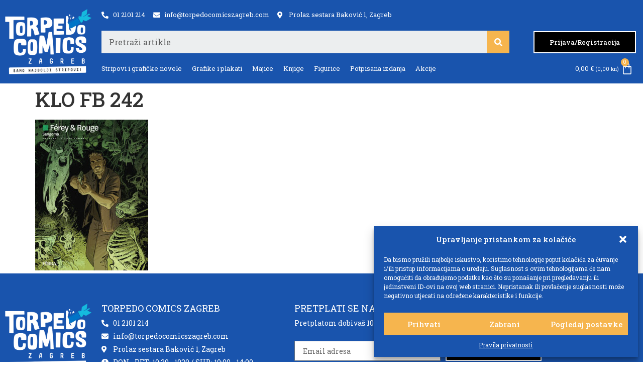

--- FILE ---
content_type: text/css
request_url: https://torpedocomicszagreb.com/wp-content/uploads/elementor/css/post-14.css?ver=1682019177
body_size: 623
content:
.elementor-kit-14{--e-global-color-primary:#1954AD;--e-global-color-secondary:#F6B54E;--e-global-color-text:#000000;--e-global-color-accent:#1954AD;--e-global-typography-primary-font-family:"Roboto Slab";--e-global-typography-primary-font-weight:600;--e-global-typography-secondary-font-family:"Roboto Slab";--e-global-typography-secondary-font-weight:400;--e-global-typography-text-font-family:"Roboto Slab";--e-global-typography-text-font-size:16px;--e-global-typography-text-font-weight:400;--e-global-typography-accent-font-family:"Roboto Slab";--e-global-typography-accent-font-weight:500;font-family:"Roboto Slab", Sans-serif;font-size:16px;--e-page-transition-entrance-animation:e-page-transition-fade-out;--e-page-transition-exit-animation:e-page-transition-fade-in;--e-page-transition-animation-duration:1000ms;--e-preloader-animation:pulse;--e-preloader-animation-duration:2500ms;--e-preloader-delay:0ms;--e-preloader-width:250px;}.elementor-kit-14 p{margin-bottom:0px;}.elementor-kit-14 h3{font-size:20px;}.elementor-kit-14 h5{font-size:16px;}.elementor-section.elementor-section-boxed > .elementor-container{max-width:1280px;}.e-con{--container-max-width:1280px;}.elementor-widget:not(:last-child){margin-bottom:0px;}.elementor-element{--widgets-spacing:0px;}{}h1.entry-title{display:var(--page-title-display);}.elementor-kit-14 e-page-transition{background-color:#1954ADEE;}.site-header{padding-right:0px;padding-left:0px;}@media(max-width:1366px){.elementor-kit-14{--e-preloader-width:200px;}}@media(max-width:1024px){.elementor-kit-14{--e-global-typography-text-font-size:15px;font-size:15px;--e-preloader-width:175px;}.elementor-section.elementor-section-boxed > .elementor-container{max-width:1024px;}.e-con{--container-max-width:1024px;}}@media(max-width:767px){.elementor-kit-14{--e-global-typography-text-font-size:13px;font-size:13px;--e-preloader-width:150px;}.elementor-kit-14 h2{font-size:18px;}.elementor-kit-14 h3{font-size:14px;}.elementor-section.elementor-section-boxed > .elementor-container{max-width:767px;}.e-con{--container-max-width:767px;}}/* Start custom CSS */html,body{
    overflow-x:hidden;
}
.elementor-icon-wrapper{
    line-height:0 !important;
}
.wc-forward{
    display:none !important;
}
::-webkit-scrollbar {
    width: 15px;
    background-color: #fff;
}
::-webkit-scrollbar-thumb {
    background-color: #1954ad;
}
::-webkit-scrollbar-track {
    background-color: #fff;
}
::selection {
    background-color: #1954ad;
    color: #fff;
}
input:focus, select:focus, textarea:focus{
    outline:none !Important;
}/* End custom CSS */

--- FILE ---
content_type: text/css
request_url: https://torpedocomicszagreb.com/wp-content/uploads/elementor/css/post-1366.css?ver=1682019178
body_size: 1862
content:
.elementor-1366 .elementor-element.elementor-element-570178a > .elementor-container > .elementor-column > .elementor-widget-wrap{align-content:center;align-items:center;}.elementor-1366 .elementor-element.elementor-element-570178a:not(.elementor-motion-effects-element-type-background), .elementor-1366 .elementor-element.elementor-element-570178a > .elementor-motion-effects-container > .elementor-motion-effects-layer{background-color:#1954AD;}.elementor-1366 .elementor-element.elementor-element-570178a{transition:background 0.3s, border 0.3s, border-radius 0.3s, box-shadow 0.3s;z-index:101;}.elementor-1366 .elementor-element.elementor-element-570178a > .elementor-background-overlay{transition:background 0.3s, border-radius 0.3s, opacity 0.3s;}.elementor-bc-flex-widget .elementor-1366 .elementor-element.elementor-element-04ef808.elementor-column .elementor-widget-wrap{align-items:center;}.elementor-1366 .elementor-element.elementor-element-04ef808.elementor-column.elementor-element[data-element_type="column"] > .elementor-widget-wrap.elementor-element-populated{align-content:center;align-items:center;}.elementor-1366 .elementor-element.elementor-element-f1ea6c7 img{width:175px;}.elementor-1366 .elementor-element.elementor-element-f1ea6c7{width:auto;max-width:auto;}.elementor-1366 .elementor-element.elementor-element-6912eb0 .elementor-icon-list-icon i{color:#FFFFFF;transition:color 0.3s;}.elementor-1366 .elementor-element.elementor-element-6912eb0 .elementor-icon-list-icon svg{fill:#FFFFFF;transition:fill 0.3s;}.elementor-1366 .elementor-element.elementor-element-6912eb0{--e-icon-list-icon-size:14px;--icon-vertical-offset:0px;}.elementor-1366 .elementor-element.elementor-element-6912eb0 .elementor-icon-list-item > .elementor-icon-list-text, .elementor-1366 .elementor-element.elementor-element-6912eb0 .elementor-icon-list-item > a{font-family:"Roboto Slab", Sans-serif;font-size:14px;font-weight:400;}.elementor-1366 .elementor-element.elementor-element-6912eb0 .elementor-icon-list-text{color:#FFFFFF;transition:color 0.3s;}.elementor-1366 .elementor-element.elementor-element-6912eb0 > .elementor-widget-container{margin:10px 0px 20px 0px;}.elementor-1366 .elementor-element.elementor-element-7479ebd .elementor-search-form__container{min-height:45px;}.elementor-1366 .elementor-element.elementor-element-7479ebd .elementor-search-form__submit{min-width:45px;background-color:var( --e-global-color-secondary );}body:not(.rtl) .elementor-1366 .elementor-element.elementor-element-7479ebd .elementor-search-form__icon{padding-left:calc(45px / 3);}body.rtl .elementor-1366 .elementor-element.elementor-element-7479ebd .elementor-search-form__icon{padding-right:calc(45px / 3);}.elementor-1366 .elementor-element.elementor-element-7479ebd .elementor-search-form__input, .elementor-1366 .elementor-element.elementor-element-7479ebd.elementor-search-form--button-type-text .elementor-search-form__submit{padding-left:calc(45px / 3);padding-right:calc(45px / 3);}.elementor-1366 .elementor-element.elementor-element-7479ebd:not(.elementor-search-form--skin-full_screen) .elementor-search-form__container{border-radius:0px;}.elementor-1366 .elementor-element.elementor-element-7479ebd.elementor-search-form--skin-full_screen input[type="search"].elementor-search-form__input{border-radius:0px;}.elementor-1366 .elementor-element.elementor-element-f437b17 .elementor-menu-toggle{margin-left:auto;background-color:var( --e-global-color-secondary );}.elementor-1366 .elementor-element.elementor-element-f437b17 .elementor-nav-menu .elementor-item{font-family:"Roboto Slab", Sans-serif;font-size:14px;font-weight:400;}.elementor-1366 .elementor-element.elementor-element-f437b17 .elementor-nav-menu--main .elementor-item{color:#FFFFFF;fill:#FFFFFF;padding-left:0px;padding-right:0px;padding-top:10px;padding-bottom:10px;}.elementor-1366 .elementor-element.elementor-element-f437b17 .elementor-nav-menu--main .elementor-item:hover,
					.elementor-1366 .elementor-element.elementor-element-f437b17 .elementor-nav-menu--main .elementor-item.elementor-item-active,
					.elementor-1366 .elementor-element.elementor-element-f437b17 .elementor-nav-menu--main .elementor-item.highlighted,
					.elementor-1366 .elementor-element.elementor-element-f437b17 .elementor-nav-menu--main .elementor-item:focus{color:var( --e-global-color-secondary );fill:var( --e-global-color-secondary );}.elementor-1366 .elementor-element.elementor-element-f437b17{--e-nav-menu-horizontal-menu-item-margin:calc( 40px / 2 );}.elementor-1366 .elementor-element.elementor-element-f437b17 .elementor-nav-menu--main:not(.elementor-nav-menu--layout-horizontal) .elementor-nav-menu > li:not(:last-child){margin-bottom:40px;}.elementor-1366 .elementor-element.elementor-element-f437b17 div.elementor-menu-toggle{color:#FFFFFF;}.elementor-1366 .elementor-element.elementor-element-f437b17 div.elementor-menu-toggle svg{fill:#FFFFFF;}.elementor-1366 .elementor-element.elementor-element-f437b17 > .elementor-widget-container{margin:10px 0px 0px 0px;}.elementor-bc-flex-widget .elementor-1366 .elementor-element.elementor-element-6edcaae.elementor-column .elementor-widget-wrap{align-items:flex-end;}.elementor-1366 .elementor-element.elementor-element-6edcaae.elementor-column.elementor-element[data-element_type="column"] > .elementor-widget-wrap.elementor-element-populated{align-content:flex-end;align-items:flex-end;}.elementor-1366 .elementor-element.elementor-element-83a7c05.elementor-column > .elementor-widget-wrap{justify-content:flex-end;}.elementor-1366 .elementor-element.elementor-element-0667e60{color:#FFFFFF;font-family:"Roboto Slab", Sans-serif;font-size:14px;font-weight:400;width:auto;max-width:auto;}.elementor-1366 .elementor-element.elementor-element-7f9505f{color:#FFFFFF;font-family:"Roboto Slab", Sans-serif;font-size:14px;font-weight:400;width:auto;max-width:auto;}.elementor-1366 .elementor-element.elementor-element-7f9505f > .elementor-widget-container{margin:0px 0px 0px 5px;}.elementor-1366 .elementor-element.elementor-element-6828210{color:#FFFFFF;font-family:"Roboto Slab", Sans-serif;font-size:14px;font-weight:400;width:auto;max-width:auto;}.elementor-1366 .elementor-element.elementor-element-cdaff1b .elementor-button{font-family:"Roboto Slab", Sans-serif;font-size:14px;font-weight:500;background-color:var( --e-global-color-text );border-style:solid;border-width:2px 2px 2px 2px;border-color:#FFFFFF;border-radius:0px 0px 0px 0px;padding:14px 30px 13px 30px;}.elementor-1366 .elementor-element.elementor-element-cdaff1b .elementor-button:hover, .elementor-1366 .elementor-element.elementor-element-cdaff1b .elementor-button:focus{background-color:#333333;}.elementor-1366 .elementor-element.elementor-element-8840083 .elementor-button{font-family:"Roboto Slab", Sans-serif;font-size:14px;font-weight:500;background-color:var( --e-global-color-text );border-style:solid;border-width:2px 2px 2px 2px;border-color:#FFFFFF;border-radius:0px 0px 0px 0px;padding:14px 30px 13px 30px;}.elementor-1366 .elementor-element.elementor-element-8840083 .elementor-button:hover, .elementor-1366 .elementor-element.elementor-element-8840083 .elementor-button:focus{background-color:#333333;}.elementor-1366 .elementor-element.elementor-element-1a28d08{--main-alignment:right;--divider-style:solid;--subtotal-divider-style:solid;--elementor-remove-from-cart-button:none;--remove-from-cart-button:block;--toggle-button-text-color:#FFFFFF;--toggle-button-icon-color:#FFFFFF;--toggle-button-hover-text-color:#FFFFFF;--toggle-button-icon-hover-color:#FFFFFF;--toggle-button-border-width:0px;--toggle-icon-size:25px;--toggle-icon-padding:0px 0px 0px 0px;--items-indicator-background-color:var( --e-global-color-secondary );--cart-border-style:none;--product-price-color:var( --e-global-color-secondary );--cart-footer-layout:1fr;--products-max-height-sidecart:calc(100vh - 300px);--products-max-height-minicart:calc(100vh - 450px);--view-cart-button-background-color:#1954AD;--view-cart-button-hover-background-color:#1954AD9C;--checkout-button-background-color:#F6B54E;--checkout-button-hover-background-color:#F6B54ECC;}.elementor-1366 .elementor-element.elementor-element-1a28d08.elementor-menu-cart--cart-type-mini-cart .elementor-menu-cart__container{right:0;left:auto;transform:none;}.elementor-1366 .elementor-element.elementor-element-1a28d08 .elementor-menu-cart__toggle .elementor-button{font-family:"Roboto Slab", Sans-serif;font-size:14px;font-weight:400;}.elementor-1366 .elementor-element.elementor-element-1a28d08 .widget_shopping_cart_content{--subtotal-divider-left-width:0;--subtotal-divider-right-width:0;}.elementor-1366 .elementor-element.elementor-element-1a28d08 .elementor-menu-cart__product-name a{color:var( --e-global-color-primary );}.elementor-1366 .elementor-element.elementor-element-1a28d08 > .elementor-widget-container{margin:17px 5px 5px 0px;}.elementor-1366 .elementor-element.elementor-element-369418c .elementor-icon-wrapper{text-align:center;}.elementor-1366 .elementor-element.elementor-element-369418c.elementor-view-stacked .elementor-icon{background-color:#FFFFFF;}.elementor-1366 .elementor-element.elementor-element-369418c.elementor-view-framed .elementor-icon, .elementor-1366 .elementor-element.elementor-element-369418c.elementor-view-default .elementor-icon{color:#FFFFFF;border-color:#FFFFFF;}.elementor-1366 .elementor-element.elementor-element-369418c.elementor-view-framed .elementor-icon, .elementor-1366 .elementor-element.elementor-element-369418c.elementor-view-default .elementor-icon svg{fill:#FFFFFF;}.elementor-1366 .elementor-element.elementor-element-369418c > .elementor-widget-container{background-color:var( --e-global-color-secondary );}@media(min-width:768px){.elementor-1366 .elementor-element.elementor-element-04ef808{width:15%;}.elementor-1366 .elementor-element.elementor-element-4141ee6{width:65%;}.elementor-1366 .elementor-element.elementor-element-6edcaae{width:19.666%;}}@media(max-width:1024px) and (min-width:768px){.elementor-1366 .elementor-element.elementor-element-04ef808{width:10%;}.elementor-1366 .elementor-element.elementor-element-4141ee6{width:60%;}.elementor-1366 .elementor-element.elementor-element-6edcaae{width:30%;}}@media(max-width:1366px){.elementor-1366 .elementor-element.elementor-element-6912eb0 .elementor-icon-list-item > .elementor-icon-list-text, .elementor-1366 .elementor-element.elementor-element-6912eb0 .elementor-icon-list-item > a{font-size:13px;}.elementor-1366 .elementor-element.elementor-element-f437b17 .elementor-nav-menu .elementor-item{font-size:13px;}.elementor-1366 .elementor-element.elementor-element-f437b17{--e-nav-menu-horizontal-menu-item-margin:calc( 20px / 2 );}.elementor-1366 .elementor-element.elementor-element-f437b17 .elementor-nav-menu--main:not(.elementor-nav-menu--layout-horizontal) .elementor-nav-menu > li:not(:last-child){margin-bottom:20px;}.elementor-1366 .elementor-element.elementor-element-cdaff1b .elementor-button{font-size:13px;}.elementor-1366 .elementor-element.elementor-element-8840083 .elementor-button{font-size:13px;}.elementor-1366 .elementor-element.elementor-element-1a28d08 .elementor-menu-cart__toggle .elementor-button{font-size:13px;}}@media(max-width:1024px){.elementor-1366 .elementor-element.elementor-element-6912eb0 .elementor-icon-list-item > .elementor-icon-list-text, .elementor-1366 .elementor-element.elementor-element-6912eb0 .elementor-icon-list-item > a{font-size:15px;}.elementor-1366 .elementor-element.elementor-element-f437b17 .elementor-nav-menu .elementor-item{font-size:12px;}.elementor-1366 .elementor-element.elementor-element-f437b17{--nav-menu-icon-size:25px;}.elementor-1366 .elementor-element.elementor-element-f437b17 .elementor-menu-toggle{border-width:4px;border-radius:0px;}.elementor-1366 .elementor-element.elementor-element-6edcaae.elementor-column > .elementor-widget-wrap{justify-content:flex-end;}.elementor-1366 .elementor-element.elementor-element-0667e60{font-size:15px;}.elementor-1366 .elementor-element.elementor-element-7f9505f{font-size:15px;}.elementor-1366 .elementor-element.elementor-element-6828210{font-size:15px;}.elementor-1366 .elementor-element.elementor-element-cdaff1b .elementor-button{font-size:12px;}.elementor-1366 .elementor-element.elementor-element-8840083 .elementor-button{font-size:12px;}}@media(max-width:767px){.elementor-1366 .elementor-element.elementor-element-04ef808{width:25%;}.elementor-1366 .elementor-element.elementor-element-6912eb0 .elementor-icon-list-item > .elementor-icon-list-text, .elementor-1366 .elementor-element.elementor-element-6912eb0 .elementor-icon-list-item > a{font-size:13px;}.elementor-1366 .elementor-element.elementor-element-6edcaae{width:75%;}.elementor-bc-flex-widget .elementor-1366 .elementor-element.elementor-element-6edcaae.elementor-column .elementor-widget-wrap{align-items:center;}.elementor-1366 .elementor-element.elementor-element-6edcaae.elementor-column.elementor-element[data-element_type="column"] > .elementor-widget-wrap.elementor-element-populated{align-content:center;align-items:center;}.elementor-1366 .elementor-element.elementor-element-0667e60{font-size:13px;}.elementor-1366 .elementor-element.elementor-element-7f9505f{font-size:13px;}.elementor-1366 .elementor-element.elementor-element-6828210{font-size:13px;}.elementor-1366 .elementor-element.elementor-element-1a28d08 .elementor-menu-cart__toggle .elementor-button{font-size:0px;}.elementor-1366 .elementor-element.elementor-element-1a28d08{--toggle-icon-size:30px;--toggle-icon-padding:8px 8px 8px 8px;width:auto;max-width:auto;}.elementor-1366 .elementor-element.elementor-element-1a28d08 > .elementor-widget-container{margin:0px 0px 0px 0px;}.elementor-1366 .elementor-element.elementor-element-369418c .elementor-icon{font-size:30px;}.elementor-1366 .elementor-element.elementor-element-369418c > .elementor-widget-container{margin:0px 0px 0px 20px;padding:8px 8px 8px 8px;}.elementor-1366 .elementor-element.elementor-element-369418c{width:auto;max-width:auto;}}/* Start custom CSS */.h-ikonice, .logo img, .menu-cart>div{
    transition:450ms ease all !important;
}
.h-ikonice{
    height:51px;
}
.elementor-sticky--effects .h-ikonice{
    opacity:0;
    height:0px;
}
.elementor-sticky--effects .logo img{
    width:125px !important;
}
.meni a{
    transition:450ms ease all !important;
}
.pozdrav{
    position:absolute;
    top:10px;
    right:10px;
}/* End custom CSS */

--- FILE ---
content_type: text/css
request_url: https://torpedocomicszagreb.com/wp-content/uploads/elementor/css/post-1567.css?ver=1702970313
body_size: 1671
content:
.elementor-1567 .elementor-element.elementor-element-ada052b:not(.elementor-motion-effects-element-type-background), .elementor-1567 .elementor-element.elementor-element-ada052b > .elementor-motion-effects-container > .elementor-motion-effects-layer{background-color:var( --e-global-color-primary );}.elementor-1567 .elementor-element.elementor-element-ada052b{transition:background 0.3s, border 0.3s, border-radius 0.3s, box-shadow 0.3s;padding:50px 0px 25px 0px;}.elementor-1567 .elementor-element.elementor-element-ada052b > .elementor-background-overlay{transition:background 0.3s, border-radius 0.3s, opacity 0.3s;}.elementor-1567 .elementor-element.elementor-element-0a9d569 .elementor-heading-title{color:#FFFFFF;font-family:"Roboto Slab", Sans-serif;font-size:18px;font-weight:400;}.elementor-1567 .elementor-element.elementor-element-0a9d569 > .elementor-widget-container{margin:0px 0px 10px 0px;}.elementor-1567 .elementor-element.elementor-element-9793ff7 .elementor-icon-list-items:not(.elementor-inline-items) .elementor-icon-list-item:not(:last-child){padding-bottom:calc(5px/2);}.elementor-1567 .elementor-element.elementor-element-9793ff7 .elementor-icon-list-items:not(.elementor-inline-items) .elementor-icon-list-item:not(:first-child){margin-top:calc(5px/2);}.elementor-1567 .elementor-element.elementor-element-9793ff7 .elementor-icon-list-items.elementor-inline-items .elementor-icon-list-item{margin-right:calc(5px/2);margin-left:calc(5px/2);}.elementor-1567 .elementor-element.elementor-element-9793ff7 .elementor-icon-list-items.elementor-inline-items{margin-right:calc(-5px/2);margin-left:calc(-5px/2);}body.rtl .elementor-1567 .elementor-element.elementor-element-9793ff7 .elementor-icon-list-items.elementor-inline-items .elementor-icon-list-item:after{left:calc(-5px/2);}body:not(.rtl) .elementor-1567 .elementor-element.elementor-element-9793ff7 .elementor-icon-list-items.elementor-inline-items .elementor-icon-list-item:after{right:calc(-5px/2);}.elementor-1567 .elementor-element.elementor-element-9793ff7 .elementor-icon-list-icon i{color:#FFFFFF;transition:color 0.3s;}.elementor-1567 .elementor-element.elementor-element-9793ff7 .elementor-icon-list-icon svg{fill:#FFFFFF;transition:fill 0.3s;}.elementor-1567 .elementor-element.elementor-element-9793ff7{--e-icon-list-icon-size:14px;--icon-vertical-offset:0px;}.elementor-1567 .elementor-element.elementor-element-9793ff7 .elementor-icon-list-item > .elementor-icon-list-text, .elementor-1567 .elementor-element.elementor-element-9793ff7 .elementor-icon-list-item > a{font-family:"Roboto Slab", Sans-serif;font-size:14px;font-weight:400;}.elementor-1567 .elementor-element.elementor-element-9793ff7 .elementor-icon-list-text{color:#FFFFFF;transition:color 0.3s;}.elementor-1567 .elementor-element.elementor-element-4c2b632 .elementor-heading-title{color:#FFFFFF;font-family:"Roboto Slab", Sans-serif;font-size:18px;font-weight:400;}.elementor-1567 .elementor-element.elementor-element-4c2b632 > .elementor-widget-container{margin:0px 0px 10px 0px;}.elementor-1567 .elementor-element.elementor-element-697f552{color:#FFFFFF;font-family:"Roboto Slab", Sans-serif;font-size:14px;font-weight:400;}.elementor-1567 .elementor-element.elementor-element-697f552 > .elementor-widget-container{margin:0px 0px 25px 0px;}.elementor-1567 .elementor-element.elementor-element-f593ac8 .elementor-button .elementor-align-icon-right{margin-left:15px;}.elementor-1567 .elementor-element.elementor-element-f593ac8 .elementor-button .elementor-align-icon-left{margin-right:15px;}.elementor-1567 .elementor-element.elementor-element-f593ac8 .elementor-field-group{padding-right:calc( 10px/2 );padding-left:calc( 10px/2 );margin-bottom:10px;}.elementor-1567 .elementor-element.elementor-element-f593ac8 .elementor-form-fields-wrapper{margin-left:calc( -10px/2 );margin-right:calc( -10px/2 );margin-bottom:-10px;}.elementor-1567 .elementor-element.elementor-element-f593ac8 .elementor-field-group.recaptcha_v3-bottomleft, .elementor-1567 .elementor-element.elementor-element-f593ac8 .elementor-field-group.recaptcha_v3-bottomright{margin-bottom:0;}body.rtl .elementor-1567 .elementor-element.elementor-element-f593ac8 .elementor-labels-inline .elementor-field-group > label{padding-left:0px;}body:not(.rtl) .elementor-1567 .elementor-element.elementor-element-f593ac8 .elementor-labels-inline .elementor-field-group > label{padding-right:0px;}body .elementor-1567 .elementor-element.elementor-element-f593ac8 .elementor-labels-above .elementor-field-group > label{padding-bottom:0px;}.elementor-1567 .elementor-element.elementor-element-f593ac8 .elementor-field-group > label, .elementor-1567 .elementor-element.elementor-element-f593ac8 .elementor-field-subgroup label{color:#FFFFFF;}.elementor-1567 .elementor-element.elementor-element-f593ac8 .elementor-field-group > label{font-family:"Roboto Slab", Sans-serif;font-size:14px;font-weight:400;}.elementor-1567 .elementor-element.elementor-element-f593ac8 .elementor-field-type-html{padding-bottom:0px;font-family:"Roboto Slab", Sans-serif;font-size:14px;font-weight:400;}.elementor-1567 .elementor-element.elementor-element-f593ac8 .elementor-field-group .elementor-field, .elementor-1567 .elementor-element.elementor-element-f593ac8 .elementor-field-subgroup label{font-family:"Roboto Slab", Sans-serif;font-size:14px;font-weight:400;}.elementor-1567 .elementor-element.elementor-element-f593ac8 .elementor-field-group:not(.elementor-field-type-upload) .elementor-field:not(.elementor-select-wrapper){background-color:#ffffff;border-radius:0px 0px 0px 0px;}.elementor-1567 .elementor-element.elementor-element-f593ac8 .elementor-field-group .elementor-select-wrapper select{background-color:#ffffff;border-radius:0px 0px 0px 0px;}.elementor-1567 .elementor-element.elementor-element-f593ac8 .elementor-button{font-family:"Roboto Slab", Sans-serif;font-size:14px;font-weight:500;border-style:solid;border-width:2px 2px 2px 2px;border-radius:0px 0px 0px 0px;}.elementor-1567 .elementor-element.elementor-element-f593ac8 .e-form__buttons__wrapper__button-next{background-color:var( --e-global-color-text );color:#ffffff;}.elementor-1567 .elementor-element.elementor-element-f593ac8 .elementor-button[type="submit"]{background-color:var( --e-global-color-text );color:#ffffff;}.elementor-1567 .elementor-element.elementor-element-f593ac8 .elementor-button[type="submit"] svg *{fill:#ffffff;}.elementor-1567 .elementor-element.elementor-element-f593ac8 .e-form__buttons__wrapper__button-previous{color:#ffffff;}.elementor-1567 .elementor-element.elementor-element-f593ac8 .e-form__buttons__wrapper__button-next:hover{color:#ffffff;}.elementor-1567 .elementor-element.elementor-element-f593ac8 .elementor-button[type="submit"]:hover{color:#ffffff;}.elementor-1567 .elementor-element.elementor-element-f593ac8 .elementor-button[type="submit"]:hover svg *{fill:#ffffff;}.elementor-1567 .elementor-element.elementor-element-f593ac8 .e-form__buttons__wrapper__button-previous:hover{color:#ffffff;}.elementor-1567 .elementor-element.elementor-element-f593ac8 .elementor-message.elementor-message-success{color:#FFFFFF;}.elementor-1567 .elementor-element.elementor-element-f593ac8 .elementor-message.elementor-message-danger{color:#FFFFFF;}.elementor-1567 .elementor-element.elementor-element-f593ac8 .elementor-message.elementor-help-inline{color:#FFFFFF;}.elementor-1567 .elementor-element.elementor-element-f593ac8{--e-form-steps-indicators-spacing:20px;--e-form-steps-indicator-padding:30px;--e-form-steps-indicator-inactive-secondary-color:#ffffff;--e-form-steps-indicator-active-secondary-color:#ffffff;--e-form-steps-indicator-completed-secondary-color:#ffffff;--e-form-steps-divider-width:1px;--e-form-steps-divider-gap:10px;}.elementor-1567 .elementor-element.elementor-element-e74d59f .elementor-icon-list-items:not(.elementor-inline-items) .elementor-icon-list-item:not(:last-child){padding-bottom:calc(5px/2);}.elementor-1567 .elementor-element.elementor-element-e74d59f .elementor-icon-list-items:not(.elementor-inline-items) .elementor-icon-list-item:not(:first-child){margin-top:calc(5px/2);}.elementor-1567 .elementor-element.elementor-element-e74d59f .elementor-icon-list-items.elementor-inline-items .elementor-icon-list-item{margin-right:calc(5px/2);margin-left:calc(5px/2);}.elementor-1567 .elementor-element.elementor-element-e74d59f .elementor-icon-list-items.elementor-inline-items{margin-right:calc(-5px/2);margin-left:calc(-5px/2);}body.rtl .elementor-1567 .elementor-element.elementor-element-e74d59f .elementor-icon-list-items.elementor-inline-items .elementor-icon-list-item:after{left:calc(-5px/2);}body:not(.rtl) .elementor-1567 .elementor-element.elementor-element-e74d59f .elementor-icon-list-items.elementor-inline-items .elementor-icon-list-item:after{right:calc(-5px/2);}.elementor-1567 .elementor-element.elementor-element-e74d59f .elementor-icon-list-icon i{color:#FFFFFF;transition:color 0.3s;}.elementor-1567 .elementor-element.elementor-element-e74d59f .elementor-icon-list-icon svg{fill:#FFFFFF;transition:fill 0.3s;}.elementor-1567 .elementor-element.elementor-element-e74d59f{--e-icon-list-icon-size:14px;--icon-vertical-offset:0px;}.elementor-1567 .elementor-element.elementor-element-e74d59f .elementor-icon-list-item > .elementor-icon-list-text, .elementor-1567 .elementor-element.elementor-element-e74d59f .elementor-icon-list-item > a{font-family:"Roboto Slab", Sans-serif;font-size:14px;font-weight:400;}.elementor-1567 .elementor-element.elementor-element-e74d59f .elementor-icon-list-text{color:#FFFFFF;transition:color 0.3s;}.elementor-1567 .elementor-element.elementor-element-6f6f683{--grid-template-columns:repeat(0, auto);--icon-size:20px;--grid-column-gap:5px;--grid-row-gap:0px;}.elementor-1567 .elementor-element.elementor-element-6f6f683 .elementor-widget-container{text-align:right;}.elementor-1567 .elementor-element.elementor-element-6f6f683 .elementor-social-icon{background-color:var( --e-global-color-text );border-style:solid;border-width:2px 2px 2px 2px;border-color:#FFFFFF;}.elementor-1567 .elementor-element.elementor-element-6f6f683 .elementor-icon{border-radius:0px 0px 0px 0px;}.elementor-1567 .elementor-element.elementor-element-6f6f683 > .elementor-widget-container{margin:25px 0px 0px 0px;}.elementor-1567 .elementor-element.elementor-element-d81942f:not(.elementor-motion-effects-element-type-background), .elementor-1567 .elementor-element.elementor-element-d81942f > .elementor-motion-effects-container > .elementor-motion-effects-layer{background-color:var( --e-global-color-secondary );}.elementor-1567 .elementor-element.elementor-element-d81942f{transition:background 0.3s, border 0.3s, border-radius 0.3s, box-shadow 0.3s;}.elementor-1567 .elementor-element.elementor-element-d81942f > .elementor-background-overlay{transition:background 0.3s, border-radius 0.3s, opacity 0.3s;}.elementor-1567 .elementor-element.elementor-element-76b024d{text-align:center;color:#FFFFFF;font-family:"Roboto Slab", Sans-serif;font-size:14px;font-weight:400;}@media(max-width:1024px){.elementor-1567 .elementor-element.elementor-element-9793ff7 .elementor-icon-list-item > .elementor-icon-list-text, .elementor-1567 .elementor-element.elementor-element-9793ff7 .elementor-icon-list-item > a{font-size:15px;}.elementor-1567 .elementor-element.elementor-element-697f552{font-size:15px;}.elementor-1567 .elementor-element.elementor-element-f593ac8 .elementor-field-group > label{font-size:15px;}.elementor-1567 .elementor-element.elementor-element-f593ac8 .elementor-field-type-html{font-size:15px;}.elementor-1567 .elementor-element.elementor-element-f593ac8 .elementor-field-group .elementor-field, .elementor-1567 .elementor-element.elementor-element-f593ac8 .elementor-field-subgroup label{font-size:15px;}.elementor-1567 .elementor-element.elementor-element-e74d59f .elementor-icon-list-item > .elementor-icon-list-text, .elementor-1567 .elementor-element.elementor-element-e74d59f .elementor-icon-list-item > a{font-size:15px;}.elementor-1567 .elementor-element.elementor-element-76b024d{font-size:15px;}}@media(min-width:768px){.elementor-1567 .elementor-element.elementor-element-1109f09{width:15%;}.elementor-1567 .elementor-element.elementor-element-a1cc467{width:30%;}.elementor-1567 .elementor-element.elementor-element-03ecb83{width:40%;}.elementor-1567 .elementor-element.elementor-element-e37dcba{width:15%;}}@media(max-width:767px){.elementor-1567 .elementor-element.elementor-element-1109f09.elementor-column > .elementor-widget-wrap{justify-content:center;}.elementor-1567 .elementor-element.elementor-element-0a9d569{text-align:center;}.elementor-1567 .elementor-element.elementor-element-0a9d569 .elementor-heading-title{font-size:16px;}.elementor-1567 .elementor-element.elementor-element-9793ff7 .elementor-icon-list-item > .elementor-icon-list-text, .elementor-1567 .elementor-element.elementor-element-9793ff7 .elementor-icon-list-item > a{font-size:12px;}.elementor-1567 .elementor-element.elementor-element-03ecb83 > .elementor-element-populated{margin:25px 0px 0px 0px;--e-column-margin-right:0px;--e-column-margin-left:0px;}.elementor-1567 .elementor-element.elementor-element-4c2b632{text-align:center;}.elementor-1567 .elementor-element.elementor-element-4c2b632 .elementor-heading-title{font-size:16px;}.elementor-1567 .elementor-element.elementor-element-697f552{text-align:center;font-size:12px;}.elementor-1567 .elementor-element.elementor-element-f593ac8 .elementor-field-group > label{font-size:13px;}.elementor-1567 .elementor-element.elementor-element-f593ac8 .elementor-field-type-html{font-size:13px;}.elementor-1567 .elementor-element.elementor-element-f593ac8 .elementor-field-group .elementor-field, .elementor-1567 .elementor-element.elementor-element-f593ac8 .elementor-field-subgroup label{font-size:13px;}.elementor-1567 .elementor-element.elementor-element-e37dcba > .elementor-element-populated{margin:25px 0px 0px 0px;--e-column-margin-right:0px;--e-column-margin-left:0px;}.elementor-1567 .elementor-element.elementor-element-e74d59f .elementor-icon-list-item > .elementor-icon-list-text, .elementor-1567 .elementor-element.elementor-element-e74d59f .elementor-icon-list-item > a{font-size:13px;}.elementor-1567 .elementor-element.elementor-element-6f6f683 .elementor-widget-container{text-align:center;}.elementor-1567 .elementor-element.elementor-element-76b024d{text-align:center;font-size:13px;}}/* Start custom CSS *//*forme*/
.elementor-field-type-acceptance{
    order:1;
}
.elementor-field-type-acceptance label{
    font-size:12px !important;
}
input[type="checkbox"]{
    vertical-align:middle;
    margin-right:3px !Important;
}
.elementor-field-type-recaptcha_v3{
    display:none;
}
.mc input:hover, .mc textarea:hover, .mc input:focus, .mc textarea:focus, .mc select:hover, .mc select:focus{
    box-shadow: 0px 0px 20px #00000015 !important;
    border-color:white !important;
}
@media only screen and (max-width:768px){
.mc input, .mc textarea, .mc select{
    text-align:center;
}
.f-logo-img img{
    width:150px !important;
}
}/* End custom CSS */

--- FILE ---
content_type: text/css
request_url: https://torpedocomicszagreb.com/wp-content/uploads/elementor/css/post-1932.css?ver=1682019179
body_size: 1020
content:
.elementor-1932 .elementor-element.elementor-element-8c1ed05 .elementor-search-form__container{min-height:45px;}.elementor-1932 .elementor-element.elementor-element-8c1ed05 .elementor-search-form__submit{min-width:45px;background-color:var( --e-global-color-secondary );}body:not(.rtl) .elementor-1932 .elementor-element.elementor-element-8c1ed05 .elementor-search-form__icon{padding-left:calc(45px / 3);}body.rtl .elementor-1932 .elementor-element.elementor-element-8c1ed05 .elementor-search-form__icon{padding-right:calc(45px / 3);}.elementor-1932 .elementor-element.elementor-element-8c1ed05 .elementor-search-form__input, .elementor-1932 .elementor-element.elementor-element-8c1ed05.elementor-search-form--button-type-text .elementor-search-form__submit{padding-left:calc(45px / 3);padding-right:calc(45px / 3);}.elementor-1932 .elementor-element.elementor-element-8c1ed05:not(.elementor-search-form--skin-full_screen) .elementor-search-form__container{border-radius:0px;}.elementor-1932 .elementor-element.elementor-element-8c1ed05.elementor-search-form--skin-full_screen input[type="search"].elementor-search-form__input{border-radius:0px;}.elementor-1932 .elementor-element.elementor-element-2207ef9{--divider-border-style:solid;--divider-color:var( --e-global-color-secondary );--divider-border-width:1px;}.elementor-1932 .elementor-element.elementor-element-2207ef9 .elementor-divider-separator{width:100%;}.elementor-1932 .elementor-element.elementor-element-2207ef9 .elementor-divider{padding-top:15px;padding-bottom:15px;}.elementor-1932 .elementor-element.elementor-element-cb3912c .elementor-button{font-family:"Roboto Slab", Sans-serif;font-size:14px;font-weight:500;background-color:var( --e-global-color-text );border-style:solid;border-width:2px 2px 2px 2px;border-color:#FFFFFF;border-radius:0px 0px 0px 0px;padding:14px 30px 13px 30px;}.elementor-1932 .elementor-element.elementor-element-cb3912c .elementor-button:hover, .elementor-1932 .elementor-element.elementor-element-cb3912c .elementor-button:focus{background-color:#333333;}.elementor-1932 .elementor-element.elementor-element-f92072b .elementor-button{font-family:"Roboto Slab", Sans-serif;font-size:14px;font-weight:500;background-color:var( --e-global-color-text );border-style:solid;border-width:2px 2px 2px 2px;border-color:#FFFFFF;border-radius:0px 0px 0px 0px;padding:14px 30px 13px 30px;}.elementor-1932 .elementor-element.elementor-element-f92072b .elementor-button:hover, .elementor-1932 .elementor-element.elementor-element-f92072b .elementor-button:focus{background-color:#333333;}.elementor-1932 .elementor-element.elementor-element-948e09c{--divider-border-style:solid;--divider-color:var( --e-global-color-secondary );--divider-border-width:1px;}.elementor-1932 .elementor-element.elementor-element-948e09c .elementor-divider-separator{width:100%;}.elementor-1932 .elementor-element.elementor-element-948e09c .elementor-divider{padding-top:15px;padding-bottom:15px;}.elementor-1932 .elementor-element.elementor-element-4802b1b .elementor-nav-menu .elementor-item{font-family:"Roboto Slab", Sans-serif;font-size:14px;font-weight:400;text-transform:uppercase;}.elementor-1932 .elementor-element.elementor-element-4802b1b .elementor-nav-menu--main .elementor-item{color:#FFFFFF;fill:#FFFFFF;padding-left:0px;padding-right:0px;padding-top:10px;padding-bottom:10px;}.elementor-1932 .elementor-element.elementor-element-4802b1b .elementor-nav-menu--main .elementor-item:hover,
					.elementor-1932 .elementor-element.elementor-element-4802b1b .elementor-nav-menu--main .elementor-item.elementor-item-active,
					.elementor-1932 .elementor-element.elementor-element-4802b1b .elementor-nav-menu--main .elementor-item.highlighted,
					.elementor-1932 .elementor-element.elementor-element-4802b1b .elementor-nav-menu--main .elementor-item:focus{color:var( --e-global-color-secondary );fill:var( --e-global-color-secondary );}.elementor-1932 .elementor-element.elementor-element-4802b1b{--e-nav-menu-horizontal-menu-item-margin:calc( 40px / 2 );}.elementor-1932 .elementor-element.elementor-element-4802b1b .elementor-nav-menu--main:not(.elementor-nav-menu--layout-horizontal) .elementor-nav-menu > li:not(:last-child){margin-bottom:40px;}.elementor-1932 .elementor-element.elementor-element-4802b1b > .elementor-widget-container{margin:10px 0px 0px 0px;}.elementor-1932 .elementor-element.elementor-element-64c4cc3{--divider-border-style:solid;--divider-color:var( --e-global-color-secondary );--divider-border-width:1px;}.elementor-1932 .elementor-element.elementor-element-64c4cc3 .elementor-divider-separator{width:100%;}.elementor-1932 .elementor-element.elementor-element-64c4cc3 .elementor-divider{padding-top:15px;padding-bottom:15px;}.elementor-1932 .elementor-element.elementor-element-4a30a7b .elementor-icon-list-items:not(.elementor-inline-items) .elementor-icon-list-item:not(:last-child){padding-bottom:calc(5px/2);}.elementor-1932 .elementor-element.elementor-element-4a30a7b .elementor-icon-list-items:not(.elementor-inline-items) .elementor-icon-list-item:not(:first-child){margin-top:calc(5px/2);}.elementor-1932 .elementor-element.elementor-element-4a30a7b .elementor-icon-list-items.elementor-inline-items .elementor-icon-list-item{margin-right:calc(5px/2);margin-left:calc(5px/2);}.elementor-1932 .elementor-element.elementor-element-4a30a7b .elementor-icon-list-items.elementor-inline-items{margin-right:calc(-5px/2);margin-left:calc(-5px/2);}body.rtl .elementor-1932 .elementor-element.elementor-element-4a30a7b .elementor-icon-list-items.elementor-inline-items .elementor-icon-list-item:after{left:calc(-5px/2);}body:not(.rtl) .elementor-1932 .elementor-element.elementor-element-4a30a7b .elementor-icon-list-items.elementor-inline-items .elementor-icon-list-item:after{right:calc(-5px/2);}.elementor-1932 .elementor-element.elementor-element-4a30a7b .elementor-icon-list-icon i{color:#FFFFFF;transition:color 0.3s;}.elementor-1932 .elementor-element.elementor-element-4a30a7b .elementor-icon-list-icon svg{fill:#FFFFFF;transition:fill 0.3s;}.elementor-1932 .elementor-element.elementor-element-4a30a7b{--e-icon-list-icon-size:14px;--icon-vertical-offset:0px;}.elementor-1932 .elementor-element.elementor-element-4a30a7b .elementor-icon-list-item > .elementor-icon-list-text, .elementor-1932 .elementor-element.elementor-element-4a30a7b .elementor-icon-list-item > a{font-family:"Roboto Slab", Sans-serif;font-size:14px;font-weight:400;}.elementor-1932 .elementor-element.elementor-element-4a30a7b .elementor-icon-list-text{color:#FFFFFF;transition:color 0.3s;}#elementor-popup-modal-1932 .dialog-message{width:75vw;height:100vh;align-items:flex-start;}#elementor-popup-modal-1932{justify-content:flex-end;align-items:flex-start;}#elementor-popup-modal-1932 .dialog-widget-content{animation-duration:0.6s;background-color:var( --e-global-color-primary );margin:75px 0px 0px 0px;}@media(max-width:1024px){.elementor-1932 .elementor-element.elementor-element-cb3912c .elementor-button{font-size:12px;}.elementor-1932 .elementor-element.elementor-element-f92072b .elementor-button{font-size:12px;}.elementor-1932 .elementor-element.elementor-element-4802b1b .elementor-nav-menu .elementor-item{font-size:12px;}.elementor-1932 .elementor-element.elementor-element-4a30a7b .elementor-icon-list-item > .elementor-icon-list-text, .elementor-1932 .elementor-element.elementor-element-4a30a7b .elementor-icon-list-item > a{font-size:15px;}}@media(max-width:767px){.elementor-1932 .elementor-element.elementor-element-4802b1b .elementor-nav-menu .elementor-item{font-size:14px;}.elementor-1932 .elementor-element.elementor-element-4802b1b .elementor-nav-menu--main .elementor-item{padding-top:0px;padding-bottom:0px;}.elementor-1932 .elementor-element.elementor-element-4802b1b{--e-nav-menu-horizontal-menu-item-margin:calc( 20px / 2 );}.elementor-1932 .elementor-element.elementor-element-4802b1b .elementor-nav-menu--main:not(.elementor-nav-menu--layout-horizontal) .elementor-nav-menu > li:not(:last-child){margin-bottom:20px;}.elementor-1932 .elementor-element.elementor-element-4802b1b > .elementor-widget-container{margin:0px 0px 0px 0px;}.elementor-1932 .elementor-element.elementor-element-4a30a7b .elementor-icon-list-item > .elementor-icon-list-text, .elementor-1932 .elementor-element.elementor-element-4a30a7b .elementor-icon-list-item > a{font-size:14px;}#elementor-popup-modal-1932 .dialog-widget-content{margin:70px 0px 0px 0px;}}